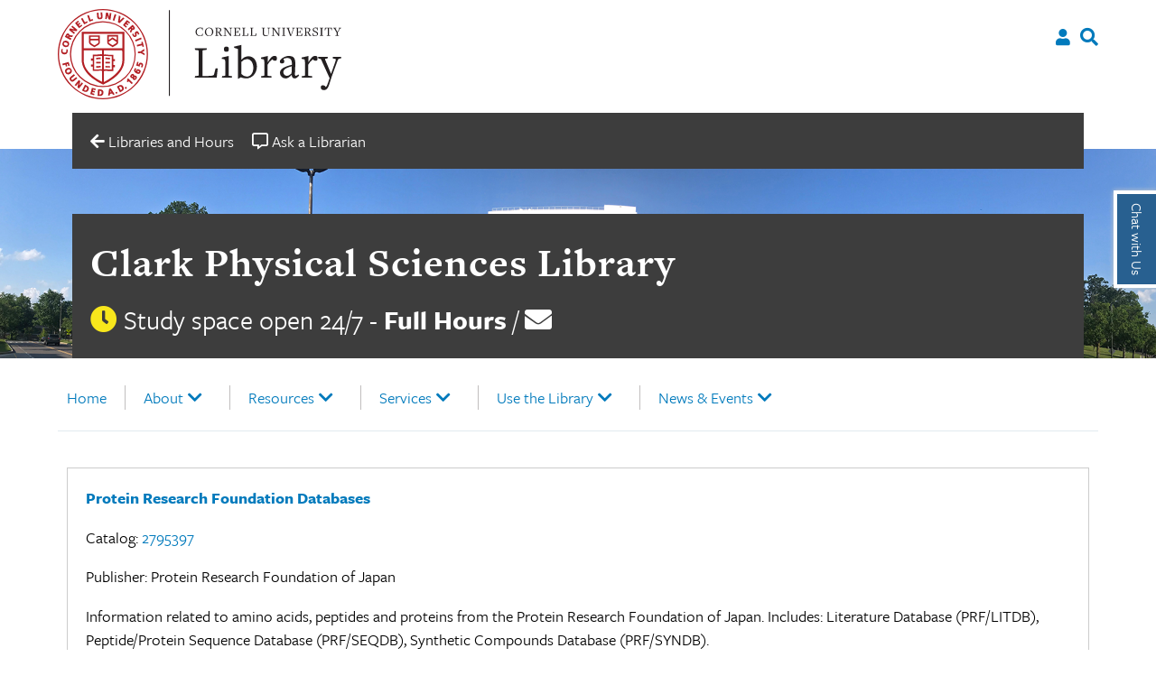

--- FILE ---
content_type: text/html; charset=UTF-8
request_url: https://physicalsciences.library.cornell.edu/database/protein-research-foundation-databases/
body_size: 18283
content:

<!doctype html>
<html lang="en-US">

<head>
    <meta charset="UTF-8">
    <meta name="viewport" content="width=device-width, initial-scale=1">
    <link rel="profile" href="https://gmpg.org/xfn/11">

    <link rel="apple-touch-icon-precomposed" sizes="57x57" href="https://physicalsciences.library.cornell.edu/wp-content/themes/culu/images/favicon/apple-touch-icon-57x57.png" />
    <link rel="apple-touch-icon-precomposed" sizes="114x114" href="https://physicalsciences.library.cornell.edu/wp-content/themes/culu/images/favicon/apple-touch-icon-114x114.png" />
    <link rel="apple-touch-icon-precomposed" sizes="72x72" href="https://physicalsciences.library.cornell.edu/wp-content/themes/culu/images/favicon/apple-touch-icon-72x72.png" />
    <link rel="apple-touch-icon-precomposed" sizes="144x144" href="https://physicalsciences.library.cornell.edu/wp-content/themes/culu/images/favicon/apple-touch-icon-144x144.png" />
    <link rel="apple-touch-icon-precomposed" sizes="60x60" href="https://physicalsciences.library.cornell.edu/wp-content/themes/culu/images/favicon/apple-touch-icon-60x60.png" />
    <link rel="apple-touch-icon-precomposed" sizes="120x120" href="https://physicalsciences.library.cornell.edu/wp-content/themes/culu/images/favicon/apple-touch-icon-120x120.png" />
    <link rel="apple-touch-icon-precomposed" sizes="76x76" href="https://physicalsciences.library.cornell.edu/wp-content/themes/culu/images/favicon/apple-touch-icon-76x76.png" />
    <link rel="apple-touch-icon-precomposed" sizes="152x152" href="https://physicalsciences.library.cornell.edu/wp-content/themes/culu/images/favicon/apple-touch-icon-152x152.png" />
    <link rel="icon" type="image/png" href="https://physicalsciences.library.cornell.edu/wp-content/themes/culu/images/favicon/favicon-196x196.png" sizes="196x196" />
    <link rel="icon" type="image/png" href="https://physicalsciences.library.cornell.edu/wp-content/themes/culu/images/favicon/favicon-96x96.png" sizes="96x96" />
    <link rel="icon" type="image/png" href="https://physicalsciences.library.cornell.edu/wp-content/themes/culu/images/favicon/favicon-32x32.png" sizes="32x32" />
    <link rel="icon" type="image/png" href="https://physicalsciences.library.cornell.edu/wp-content/themes/culu/images/favicon/favicon-16x16.png" sizes="16x16" />
    <link rel="icon" type="image/png" href="https://physicalsciences.library.cornell.edu/wp-content/themes/culu/images/favicon/favicon-128.png" sizes="128x128" />
    <meta name="application-name" content="&nbsp;" />
    <meta name="msapplication-TileColor" content="#FFFFFF" />
    <meta name="msapplication-TileImage" content="mstile-144x144.png" />
    <meta name="msapplication-square70x70logo" content="mstile-70x70.png" />
    <meta name="msapplication-square150x150logo" content="mstile-150x150.png" />
    <meta name="msapplication-wide310x150logo" content="mstile-310x150.png" />
    <meta name="msapplication-square310x310logo" content="mstile-310x310.png" />

    <title>Protein Research Foundation Databases &#8211; Clark Physical Sciences Library</title>
<meta name='robots' content='max-image-preview:large' />
	<style>img:is([sizes="auto" i], [sizes^="auto," i]) { contain-intrinsic-size: 3000px 1500px }</style>
	<link rel='dns-prefetch' href='//physicalsciences.library.cornell.edu' />
<link rel='dns-prefetch' href='//cdn.jsdelivr.net' />
<link rel='dns-prefetch' href='//use.typekit.net' />
<link rel='dns-prefetch' href='//use.fontawesome.com' />
<link rel="alternate" type="application/rss+xml" title="Clark Physical Sciences Library &raquo; Feed" href="https://physicalsciences.library.cornell.edu/feed/" />
<link rel="alternate" type="application/rss+xml" title="Clark Physical Sciences Library &raquo; Comments Feed" href="https://physicalsciences.library.cornell.edu/comments/feed/" />
		<!-- This site uses the Google Analytics by ExactMetrics plugin v8.9.0 - Using Analytics tracking - https://www.exactmetrics.com/ -->
							<script src="//www.googletagmanager.com/gtag/js?id=G-LL7CGGTC93"  data-cfasync="false" data-wpfc-render="false" async></script>
			<script data-cfasync="false" data-wpfc-render="false">
				var em_version = '8.9.0';
				var em_track_user = true;
				var em_no_track_reason = '';
								var ExactMetricsDefaultLocations = {"page_location":"https:\/\/physicalsciences.library.cornell.edu\/database\/protein-research-foundation-databases\/"};
								if ( typeof ExactMetricsPrivacyGuardFilter === 'function' ) {
					var ExactMetricsLocations = (typeof ExactMetricsExcludeQuery === 'object') ? ExactMetricsPrivacyGuardFilter( ExactMetricsExcludeQuery ) : ExactMetricsPrivacyGuardFilter( ExactMetricsDefaultLocations );
				} else {
					var ExactMetricsLocations = (typeof ExactMetricsExcludeQuery === 'object') ? ExactMetricsExcludeQuery : ExactMetricsDefaultLocations;
				}

								var disableStrs = [
										'ga-disable-G-LL7CGGTC93',
									];

				/* Function to detect opted out users */
				function __gtagTrackerIsOptedOut() {
					for (var index = 0; index < disableStrs.length; index++) {
						if (document.cookie.indexOf(disableStrs[index] + '=true') > -1) {
							return true;
						}
					}

					return false;
				}

				/* Disable tracking if the opt-out cookie exists. */
				if (__gtagTrackerIsOptedOut()) {
					for (var index = 0; index < disableStrs.length; index++) {
						window[disableStrs[index]] = true;
					}
				}

				/* Opt-out function */
				function __gtagTrackerOptout() {
					for (var index = 0; index < disableStrs.length; index++) {
						document.cookie = disableStrs[index] + '=true; expires=Thu, 31 Dec 2099 23:59:59 UTC; path=/';
						window[disableStrs[index]] = true;
					}
				}

				if ('undefined' === typeof gaOptout) {
					function gaOptout() {
						__gtagTrackerOptout();
					}
				}
								window.dataLayer = window.dataLayer || [];

				window.ExactMetricsDualTracker = {
					helpers: {},
					trackers: {},
				};
				if (em_track_user) {
					function __gtagDataLayer() {
						dataLayer.push(arguments);
					}

					function __gtagTracker(type, name, parameters) {
						if (!parameters) {
							parameters = {};
						}

						if (parameters.send_to) {
							__gtagDataLayer.apply(null, arguments);
							return;
						}

						if (type === 'event') {
														parameters.send_to = exactmetrics_frontend.v4_id;
							var hookName = name;
							if (typeof parameters['event_category'] !== 'undefined') {
								hookName = parameters['event_category'] + ':' + name;
							}

							if (typeof ExactMetricsDualTracker.trackers[hookName] !== 'undefined') {
								ExactMetricsDualTracker.trackers[hookName](parameters);
							} else {
								__gtagDataLayer('event', name, parameters);
							}
							
						} else {
							__gtagDataLayer.apply(null, arguments);
						}
					}

					__gtagTracker('js', new Date());
					__gtagTracker('set', {
						'developer_id.dNDMyYj': true,
											});
					if ( ExactMetricsLocations.page_location ) {
						__gtagTracker('set', ExactMetricsLocations);
					}
										__gtagTracker('config', 'G-LL7CGGTC93', {"forceSSL":"true"} );
										window.gtag = __gtagTracker;										(function () {
						/* https://developers.google.com/analytics/devguides/collection/analyticsjs/ */
						/* ga and __gaTracker compatibility shim. */
						var noopfn = function () {
							return null;
						};
						var newtracker = function () {
							return new Tracker();
						};
						var Tracker = function () {
							return null;
						};
						var p = Tracker.prototype;
						p.get = noopfn;
						p.set = noopfn;
						p.send = function () {
							var args = Array.prototype.slice.call(arguments);
							args.unshift('send');
							__gaTracker.apply(null, args);
						};
						var __gaTracker = function () {
							var len = arguments.length;
							if (len === 0) {
								return;
							}
							var f = arguments[len - 1];
							if (typeof f !== 'object' || f === null || typeof f.hitCallback !== 'function') {
								if ('send' === arguments[0]) {
									var hitConverted, hitObject = false, action;
									if ('event' === arguments[1]) {
										if ('undefined' !== typeof arguments[3]) {
											hitObject = {
												'eventAction': arguments[3],
												'eventCategory': arguments[2],
												'eventLabel': arguments[4],
												'value': arguments[5] ? arguments[5] : 1,
											}
										}
									}
									if ('pageview' === arguments[1]) {
										if ('undefined' !== typeof arguments[2]) {
											hitObject = {
												'eventAction': 'page_view',
												'page_path': arguments[2],
											}
										}
									}
									if (typeof arguments[2] === 'object') {
										hitObject = arguments[2];
									}
									if (typeof arguments[5] === 'object') {
										Object.assign(hitObject, arguments[5]);
									}
									if ('undefined' !== typeof arguments[1].hitType) {
										hitObject = arguments[1];
										if ('pageview' === hitObject.hitType) {
											hitObject.eventAction = 'page_view';
										}
									}
									if (hitObject) {
										action = 'timing' === arguments[1].hitType ? 'timing_complete' : hitObject.eventAction;
										hitConverted = mapArgs(hitObject);
										__gtagTracker('event', action, hitConverted);
									}
								}
								return;
							}

							function mapArgs(args) {
								var arg, hit = {};
								var gaMap = {
									'eventCategory': 'event_category',
									'eventAction': 'event_action',
									'eventLabel': 'event_label',
									'eventValue': 'event_value',
									'nonInteraction': 'non_interaction',
									'timingCategory': 'event_category',
									'timingVar': 'name',
									'timingValue': 'value',
									'timingLabel': 'event_label',
									'page': 'page_path',
									'location': 'page_location',
									'title': 'page_title',
									'referrer' : 'page_referrer',
								};
								for (arg in args) {
																		if (!(!args.hasOwnProperty(arg) || !gaMap.hasOwnProperty(arg))) {
										hit[gaMap[arg]] = args[arg];
									} else {
										hit[arg] = args[arg];
									}
								}
								return hit;
							}

							try {
								f.hitCallback();
							} catch (ex) {
							}
						};
						__gaTracker.create = newtracker;
						__gaTracker.getByName = newtracker;
						__gaTracker.getAll = function () {
							return [];
						};
						__gaTracker.remove = noopfn;
						__gaTracker.loaded = true;
						window['__gaTracker'] = __gaTracker;
					})();
									} else {
										console.log("");
					(function () {
						function __gtagTracker() {
							return null;
						}

						window['__gtagTracker'] = __gtagTracker;
						window['gtag'] = __gtagTracker;
					})();
									}
			</script>
			
							<!-- / Google Analytics by ExactMetrics -->
		<script>
/* <![CDATA[ */
window._wpemojiSettings = {"baseUrl":"https:\/\/s.w.org\/images\/core\/emoji\/16.0.1\/72x72\/","ext":".png","svgUrl":"https:\/\/s.w.org\/images\/core\/emoji\/16.0.1\/svg\/","svgExt":".svg","source":{"concatemoji":"https:\/\/physicalsciences.library.cornell.edu\/wp\/wp-includes\/js\/wp-emoji-release.min.js?ver=6.8.3"}};
/*! This file is auto-generated */
!function(s,n){var o,i,e;function c(e){try{var t={supportTests:e,timestamp:(new Date).valueOf()};sessionStorage.setItem(o,JSON.stringify(t))}catch(e){}}function p(e,t,n){e.clearRect(0,0,e.canvas.width,e.canvas.height),e.fillText(t,0,0);var t=new Uint32Array(e.getImageData(0,0,e.canvas.width,e.canvas.height).data),a=(e.clearRect(0,0,e.canvas.width,e.canvas.height),e.fillText(n,0,0),new Uint32Array(e.getImageData(0,0,e.canvas.width,e.canvas.height).data));return t.every(function(e,t){return e===a[t]})}function u(e,t){e.clearRect(0,0,e.canvas.width,e.canvas.height),e.fillText(t,0,0);for(var n=e.getImageData(16,16,1,1),a=0;a<n.data.length;a++)if(0!==n.data[a])return!1;return!0}function f(e,t,n,a){switch(t){case"flag":return n(e,"\ud83c\udff3\ufe0f\u200d\u26a7\ufe0f","\ud83c\udff3\ufe0f\u200b\u26a7\ufe0f")?!1:!n(e,"\ud83c\udde8\ud83c\uddf6","\ud83c\udde8\u200b\ud83c\uddf6")&&!n(e,"\ud83c\udff4\udb40\udc67\udb40\udc62\udb40\udc65\udb40\udc6e\udb40\udc67\udb40\udc7f","\ud83c\udff4\u200b\udb40\udc67\u200b\udb40\udc62\u200b\udb40\udc65\u200b\udb40\udc6e\u200b\udb40\udc67\u200b\udb40\udc7f");case"emoji":return!a(e,"\ud83e\udedf")}return!1}function g(e,t,n,a){var r="undefined"!=typeof WorkerGlobalScope&&self instanceof WorkerGlobalScope?new OffscreenCanvas(300,150):s.createElement("canvas"),o=r.getContext("2d",{willReadFrequently:!0}),i=(o.textBaseline="top",o.font="600 32px Arial",{});return e.forEach(function(e){i[e]=t(o,e,n,a)}),i}function t(e){var t=s.createElement("script");t.src=e,t.defer=!0,s.head.appendChild(t)}"undefined"!=typeof Promise&&(o="wpEmojiSettingsSupports",i=["flag","emoji"],n.supports={everything:!0,everythingExceptFlag:!0},e=new Promise(function(e){s.addEventListener("DOMContentLoaded",e,{once:!0})}),new Promise(function(t){var n=function(){try{var e=JSON.parse(sessionStorage.getItem(o));if("object"==typeof e&&"number"==typeof e.timestamp&&(new Date).valueOf()<e.timestamp+604800&&"object"==typeof e.supportTests)return e.supportTests}catch(e){}return null}();if(!n){if("undefined"!=typeof Worker&&"undefined"!=typeof OffscreenCanvas&&"undefined"!=typeof URL&&URL.createObjectURL&&"undefined"!=typeof Blob)try{var e="postMessage("+g.toString()+"("+[JSON.stringify(i),f.toString(),p.toString(),u.toString()].join(",")+"));",a=new Blob([e],{type:"text/javascript"}),r=new Worker(URL.createObjectURL(a),{name:"wpTestEmojiSupports"});return void(r.onmessage=function(e){c(n=e.data),r.terminate(),t(n)})}catch(e){}c(n=g(i,f,p,u))}t(n)}).then(function(e){for(var t in e)n.supports[t]=e[t],n.supports.everything=n.supports.everything&&n.supports[t],"flag"!==t&&(n.supports.everythingExceptFlag=n.supports.everythingExceptFlag&&n.supports[t]);n.supports.everythingExceptFlag=n.supports.everythingExceptFlag&&!n.supports.flag,n.DOMReady=!1,n.readyCallback=function(){n.DOMReady=!0}}).then(function(){return e}).then(function(){var e;n.supports.everything||(n.readyCallback(),(e=n.source||{}).concatemoji?t(e.concatemoji):e.wpemoji&&e.twemoji&&(t(e.twemoji),t(e.wpemoji)))}))}((window,document),window._wpemojiSettings);
/* ]]> */
</script>
<style id='wp-emoji-styles-inline-css'>

	img.wp-smiley, img.emoji {
		display: inline !important;
		border: none !important;
		box-shadow: none !important;
		height: 1em !important;
		width: 1em !important;
		margin: 0 0.07em !important;
		vertical-align: -0.1em !important;
		background: none !important;
		padding: 0 !important;
	}
</style>
<link rel='stylesheet' id='wp-block-library-css' href='https://physicalsciences.library.cornell.edu/wp/wp-includes/css/dist/block-library/style.min.css?ver=6.8.3' media='all' />
<style id='classic-theme-styles-inline-css'>
/*! This file is auto-generated */
.wp-block-button__link{color:#fff;background-color:#32373c;border-radius:9999px;box-shadow:none;text-decoration:none;padding:calc(.667em + 2px) calc(1.333em + 2px);font-size:1.125em}.wp-block-file__button{background:#32373c;color:#fff;text-decoration:none}
</style>
<style id='filebird-block-filebird-gallery-style-inline-css'>
ul.filebird-block-filebird-gallery{margin:auto!important;padding:0!important;width:100%}ul.filebird-block-filebird-gallery.layout-grid{display:grid;grid-gap:20px;align-items:stretch;grid-template-columns:repeat(var(--columns),1fr);justify-items:stretch}ul.filebird-block-filebird-gallery.layout-grid li img{border:1px solid #ccc;box-shadow:2px 2px 6px 0 rgba(0,0,0,.3);height:100%;max-width:100%;-o-object-fit:cover;object-fit:cover;width:100%}ul.filebird-block-filebird-gallery.layout-masonry{-moz-column-count:var(--columns);-moz-column-gap:var(--space);column-gap:var(--space);-moz-column-width:var(--min-width);columns:var(--min-width) var(--columns);display:block;overflow:auto}ul.filebird-block-filebird-gallery.layout-masonry li{margin-bottom:var(--space)}ul.filebird-block-filebird-gallery li{list-style:none}ul.filebird-block-filebird-gallery li figure{height:100%;margin:0;padding:0;position:relative;width:100%}ul.filebird-block-filebird-gallery li figure figcaption{background:linear-gradient(0deg,rgba(0,0,0,.7),rgba(0,0,0,.3) 70%,transparent);bottom:0;box-sizing:border-box;color:#fff;font-size:.8em;margin:0;max-height:100%;overflow:auto;padding:3em .77em .7em;position:absolute;text-align:center;width:100%;z-index:2}ul.filebird-block-filebird-gallery li figure figcaption a{color:inherit}

</style>
<style id='global-styles-inline-css'>
:root{--wp--preset--aspect-ratio--square: 1;--wp--preset--aspect-ratio--4-3: 4/3;--wp--preset--aspect-ratio--3-4: 3/4;--wp--preset--aspect-ratio--3-2: 3/2;--wp--preset--aspect-ratio--2-3: 2/3;--wp--preset--aspect-ratio--16-9: 16/9;--wp--preset--aspect-ratio--9-16: 9/16;--wp--preset--color--black: #000000;--wp--preset--color--cyan-bluish-gray: #abb8c3;--wp--preset--color--white: #ffffff;--wp--preset--color--pale-pink: #f78da7;--wp--preset--color--vivid-red: #cf2e2e;--wp--preset--color--luminous-vivid-orange: #ff6900;--wp--preset--color--luminous-vivid-amber: #fcb900;--wp--preset--color--light-green-cyan: #7bdcb5;--wp--preset--color--vivid-green-cyan: #00d084;--wp--preset--color--pale-cyan-blue: #8ed1fc;--wp--preset--color--vivid-cyan-blue: #0693e3;--wp--preset--color--vivid-purple: #9b51e0;--wp--preset--gradient--vivid-cyan-blue-to-vivid-purple: linear-gradient(135deg,rgba(6,147,227,1) 0%,rgb(155,81,224) 100%);--wp--preset--gradient--light-green-cyan-to-vivid-green-cyan: linear-gradient(135deg,rgb(122,220,180) 0%,rgb(0,208,130) 100%);--wp--preset--gradient--luminous-vivid-amber-to-luminous-vivid-orange: linear-gradient(135deg,rgba(252,185,0,1) 0%,rgba(255,105,0,1) 100%);--wp--preset--gradient--luminous-vivid-orange-to-vivid-red: linear-gradient(135deg,rgba(255,105,0,1) 0%,rgb(207,46,46) 100%);--wp--preset--gradient--very-light-gray-to-cyan-bluish-gray: linear-gradient(135deg,rgb(238,238,238) 0%,rgb(169,184,195) 100%);--wp--preset--gradient--cool-to-warm-spectrum: linear-gradient(135deg,rgb(74,234,220) 0%,rgb(151,120,209) 20%,rgb(207,42,186) 40%,rgb(238,44,130) 60%,rgb(251,105,98) 80%,rgb(254,248,76) 100%);--wp--preset--gradient--blush-light-purple: linear-gradient(135deg,rgb(255,206,236) 0%,rgb(152,150,240) 100%);--wp--preset--gradient--blush-bordeaux: linear-gradient(135deg,rgb(254,205,165) 0%,rgb(254,45,45) 50%,rgb(107,0,62) 100%);--wp--preset--gradient--luminous-dusk: linear-gradient(135deg,rgb(255,203,112) 0%,rgb(199,81,192) 50%,rgb(65,88,208) 100%);--wp--preset--gradient--pale-ocean: linear-gradient(135deg,rgb(255,245,203) 0%,rgb(182,227,212) 50%,rgb(51,167,181) 100%);--wp--preset--gradient--electric-grass: linear-gradient(135deg,rgb(202,248,128) 0%,rgb(113,206,126) 100%);--wp--preset--gradient--midnight: linear-gradient(135deg,rgb(2,3,129) 0%,rgb(40,116,252) 100%);--wp--preset--font-size--small: 13px;--wp--preset--font-size--medium: 20px;--wp--preset--font-size--large: 36px;--wp--preset--font-size--x-large: 42px;--wp--preset--spacing--20: 0.44rem;--wp--preset--spacing--30: 0.67rem;--wp--preset--spacing--40: 1rem;--wp--preset--spacing--50: 1.5rem;--wp--preset--spacing--60: 2.25rem;--wp--preset--spacing--70: 3.38rem;--wp--preset--spacing--80: 5.06rem;--wp--preset--shadow--natural: 6px 6px 9px rgba(0, 0, 0, 0.2);--wp--preset--shadow--deep: 12px 12px 50px rgba(0, 0, 0, 0.4);--wp--preset--shadow--sharp: 6px 6px 0px rgba(0, 0, 0, 0.2);--wp--preset--shadow--outlined: 6px 6px 0px -3px rgba(255, 255, 255, 1), 6px 6px rgba(0, 0, 0, 1);--wp--preset--shadow--crisp: 6px 6px 0px rgba(0, 0, 0, 1);}:where(.is-layout-flex){gap: 0.5em;}:where(.is-layout-grid){gap: 0.5em;}body .is-layout-flex{display: flex;}.is-layout-flex{flex-wrap: wrap;align-items: center;}.is-layout-flex > :is(*, div){margin: 0;}body .is-layout-grid{display: grid;}.is-layout-grid > :is(*, div){margin: 0;}:where(.wp-block-columns.is-layout-flex){gap: 2em;}:where(.wp-block-columns.is-layout-grid){gap: 2em;}:where(.wp-block-post-template.is-layout-flex){gap: 1.25em;}:where(.wp-block-post-template.is-layout-grid){gap: 1.25em;}.has-black-color{color: var(--wp--preset--color--black) !important;}.has-cyan-bluish-gray-color{color: var(--wp--preset--color--cyan-bluish-gray) !important;}.has-white-color{color: var(--wp--preset--color--white) !important;}.has-pale-pink-color{color: var(--wp--preset--color--pale-pink) !important;}.has-vivid-red-color{color: var(--wp--preset--color--vivid-red) !important;}.has-luminous-vivid-orange-color{color: var(--wp--preset--color--luminous-vivid-orange) !important;}.has-luminous-vivid-amber-color{color: var(--wp--preset--color--luminous-vivid-amber) !important;}.has-light-green-cyan-color{color: var(--wp--preset--color--light-green-cyan) !important;}.has-vivid-green-cyan-color{color: var(--wp--preset--color--vivid-green-cyan) !important;}.has-pale-cyan-blue-color{color: var(--wp--preset--color--pale-cyan-blue) !important;}.has-vivid-cyan-blue-color{color: var(--wp--preset--color--vivid-cyan-blue) !important;}.has-vivid-purple-color{color: var(--wp--preset--color--vivid-purple) !important;}.has-black-background-color{background-color: var(--wp--preset--color--black) !important;}.has-cyan-bluish-gray-background-color{background-color: var(--wp--preset--color--cyan-bluish-gray) !important;}.has-white-background-color{background-color: var(--wp--preset--color--white) !important;}.has-pale-pink-background-color{background-color: var(--wp--preset--color--pale-pink) !important;}.has-vivid-red-background-color{background-color: var(--wp--preset--color--vivid-red) !important;}.has-luminous-vivid-orange-background-color{background-color: var(--wp--preset--color--luminous-vivid-orange) !important;}.has-luminous-vivid-amber-background-color{background-color: var(--wp--preset--color--luminous-vivid-amber) !important;}.has-light-green-cyan-background-color{background-color: var(--wp--preset--color--light-green-cyan) !important;}.has-vivid-green-cyan-background-color{background-color: var(--wp--preset--color--vivid-green-cyan) !important;}.has-pale-cyan-blue-background-color{background-color: var(--wp--preset--color--pale-cyan-blue) !important;}.has-vivid-cyan-blue-background-color{background-color: var(--wp--preset--color--vivid-cyan-blue) !important;}.has-vivid-purple-background-color{background-color: var(--wp--preset--color--vivid-purple) !important;}.has-black-border-color{border-color: var(--wp--preset--color--black) !important;}.has-cyan-bluish-gray-border-color{border-color: var(--wp--preset--color--cyan-bluish-gray) !important;}.has-white-border-color{border-color: var(--wp--preset--color--white) !important;}.has-pale-pink-border-color{border-color: var(--wp--preset--color--pale-pink) !important;}.has-vivid-red-border-color{border-color: var(--wp--preset--color--vivid-red) !important;}.has-luminous-vivid-orange-border-color{border-color: var(--wp--preset--color--luminous-vivid-orange) !important;}.has-luminous-vivid-amber-border-color{border-color: var(--wp--preset--color--luminous-vivid-amber) !important;}.has-light-green-cyan-border-color{border-color: var(--wp--preset--color--light-green-cyan) !important;}.has-vivid-green-cyan-border-color{border-color: var(--wp--preset--color--vivid-green-cyan) !important;}.has-pale-cyan-blue-border-color{border-color: var(--wp--preset--color--pale-cyan-blue) !important;}.has-vivid-cyan-blue-border-color{border-color: var(--wp--preset--color--vivid-cyan-blue) !important;}.has-vivid-purple-border-color{border-color: var(--wp--preset--color--vivid-purple) !important;}.has-vivid-cyan-blue-to-vivid-purple-gradient-background{background: var(--wp--preset--gradient--vivid-cyan-blue-to-vivid-purple) !important;}.has-light-green-cyan-to-vivid-green-cyan-gradient-background{background: var(--wp--preset--gradient--light-green-cyan-to-vivid-green-cyan) !important;}.has-luminous-vivid-amber-to-luminous-vivid-orange-gradient-background{background: var(--wp--preset--gradient--luminous-vivid-amber-to-luminous-vivid-orange) !important;}.has-luminous-vivid-orange-to-vivid-red-gradient-background{background: var(--wp--preset--gradient--luminous-vivid-orange-to-vivid-red) !important;}.has-very-light-gray-to-cyan-bluish-gray-gradient-background{background: var(--wp--preset--gradient--very-light-gray-to-cyan-bluish-gray) !important;}.has-cool-to-warm-spectrum-gradient-background{background: var(--wp--preset--gradient--cool-to-warm-spectrum) !important;}.has-blush-light-purple-gradient-background{background: var(--wp--preset--gradient--blush-light-purple) !important;}.has-blush-bordeaux-gradient-background{background: var(--wp--preset--gradient--blush-bordeaux) !important;}.has-luminous-dusk-gradient-background{background: var(--wp--preset--gradient--luminous-dusk) !important;}.has-pale-ocean-gradient-background{background: var(--wp--preset--gradient--pale-ocean) !important;}.has-electric-grass-gradient-background{background: var(--wp--preset--gradient--electric-grass) !important;}.has-midnight-gradient-background{background: var(--wp--preset--gradient--midnight) !important;}.has-small-font-size{font-size: var(--wp--preset--font-size--small) !important;}.has-medium-font-size{font-size: var(--wp--preset--font-size--medium) !important;}.has-large-font-size{font-size: var(--wp--preset--font-size--large) !important;}.has-x-large-font-size{font-size: var(--wp--preset--font-size--x-large) !important;}
:where(.wp-block-post-template.is-layout-flex){gap: 1.25em;}:where(.wp-block-post-template.is-layout-grid){gap: 1.25em;}
:where(.wp-block-columns.is-layout-flex){gap: 2em;}:where(.wp-block-columns.is-layout-grid){gap: 2em;}
:root :where(.wp-block-pullquote){font-size: 1.5em;line-height: 1.6;}
</style>
<link rel='stylesheet' id='wp-libcal-hours-css' href='https://physicalsciences.library.cornell.edu/wp-content/plugins/wp-libcal-hours/public/css/wp-libcal-hours-public.css?ver=2.1.5' media='all' />
<link rel='stylesheet' id='chld_thm_cfg_parent-css' href='https://physicalsciences.library.cornell.edu/wp-content/themes/culu/style.css?ver=6.8.3' media='all' />
<link rel='stylesheet' id='custom-styling-css' href='https://physicalsciences.library.cornell.edu/wp-content/themes/culu-child/style.css?ver=6.8.3' media='all' />
<link rel='stylesheet' id='freight_font-css' href='https://use.typekit.net/vcl4exk.css?ver=6.8.3' media='all' />
<link rel='stylesheet' id='slick-css -css' href='https://cdn.jsdelivr.net/npm/@accessible360/accessible-slick@1.0.1/slick/slick.min.css?ver=6.8.3' media='all' />
<link rel='stylesheet' id='slick-css-theme -css' href='https://cdn.jsdelivr.net/npm/@accessible360/accessible-slick@1.0.1/slick/accessible-slick-theme.min.css?ver=6.8.3' media='all' />
<link rel='stylesheet' id='slick-css-init-css' href='https://physicalsciences.library.cornell.edu/wp-content/themes/culu/js/accessible-slick/init.css?ver=6.8.3' media='all' />
<link rel='stylesheet' id='theme-style-css' href='https://physicalsciences.library.cornell.edu/wp-content/themes/culu-child/style.css?ver=6.8.3' media='all' />
<link rel='stylesheet' id='elementor-icons-css' href='https://physicalsciences.library.cornell.edu/wp-content/plugins/elementor/assets/lib/eicons/css/elementor-icons.min.css?ver=5.44.0' media='all' />
<link rel='stylesheet' id='elementor-frontend-css' href='https://physicalsciences.library.cornell.edu/wp-content/plugins/elementor/assets/css/frontend.min.css?ver=3.32.5' media='all' />
<link rel='stylesheet' id='elementor-post-4582-css' href='https://physicalsciences.library.cornell.edu/wp-content/uploads/elementor/css/post-4582.css?ver=1735854058' media='all' />
<link rel='stylesheet' id='font-awesome-5-all-css' href='https://physicalsciences.library.cornell.edu/wp-content/plugins/elementor/assets/lib/font-awesome/css/all.min.css?ver=3.32.5' media='all' />
<link rel='stylesheet' id='font-awesome-4-shim-css' href='https://physicalsciences.library.cornell.edu/wp-content/plugins/elementor/assets/lib/font-awesome/css/v4-shims.min.css?ver=3.32.5' media='all' />
<link rel='stylesheet' id='bfa-font-awesome-css' href='https://use.fontawesome.com/releases/v5.15.4/css/all.css?ver=2.0.3' media='all' />
<link rel='stylesheet' id='bfa-font-awesome-v4-shim-css' href='https://use.fontawesome.com/releases/v5.15.4/css/v4-shims.css?ver=2.0.3' media='all' />
<style id='bfa-font-awesome-v4-shim-inline-css'>

			@font-face {
				font-family: 'FontAwesome';
				src: url('https://use.fontawesome.com/releases/v5.15.4/webfonts/fa-brands-400.eot'),
				url('https://use.fontawesome.com/releases/v5.15.4/webfonts/fa-brands-400.eot?#iefix') format('embedded-opentype'),
				url('https://use.fontawesome.com/releases/v5.15.4/webfonts/fa-brands-400.woff2') format('woff2'),
				url('https://use.fontawesome.com/releases/v5.15.4/webfonts/fa-brands-400.woff') format('woff'),
				url('https://use.fontawesome.com/releases/v5.15.4/webfonts/fa-brands-400.ttf') format('truetype'),
				url('https://use.fontawesome.com/releases/v5.15.4/webfonts/fa-brands-400.svg#fontawesome') format('svg');
			}

			@font-face {
				font-family: 'FontAwesome';
				src: url('https://use.fontawesome.com/releases/v5.15.4/webfonts/fa-solid-900.eot'),
				url('https://use.fontawesome.com/releases/v5.15.4/webfonts/fa-solid-900.eot?#iefix') format('embedded-opentype'),
				url('https://use.fontawesome.com/releases/v5.15.4/webfonts/fa-solid-900.woff2') format('woff2'),
				url('https://use.fontawesome.com/releases/v5.15.4/webfonts/fa-solid-900.woff') format('woff'),
				url('https://use.fontawesome.com/releases/v5.15.4/webfonts/fa-solid-900.ttf') format('truetype'),
				url('https://use.fontawesome.com/releases/v5.15.4/webfonts/fa-solid-900.svg#fontawesome') format('svg');
			}

			@font-face {
				font-family: 'FontAwesome';
				src: url('https://use.fontawesome.com/releases/v5.15.4/webfonts/fa-regular-400.eot'),
				url('https://use.fontawesome.com/releases/v5.15.4/webfonts/fa-regular-400.eot?#iefix') format('embedded-opentype'),
				url('https://use.fontawesome.com/releases/v5.15.4/webfonts/fa-regular-400.woff2') format('woff2'),
				url('https://use.fontawesome.com/releases/v5.15.4/webfonts/fa-regular-400.woff') format('woff'),
				url('https://use.fontawesome.com/releases/v5.15.4/webfonts/fa-regular-400.ttf') format('truetype'),
				url('https://use.fontawesome.com/releases/v5.15.4/webfonts/fa-regular-400.svg#fontawesome') format('svg');
				unicode-range: U+F004-F005,U+F007,U+F017,U+F022,U+F024,U+F02E,U+F03E,U+F044,U+F057-F059,U+F06E,U+F070,U+F075,U+F07B-F07C,U+F080,U+F086,U+F089,U+F094,U+F09D,U+F0A0,U+F0A4-F0A7,U+F0C5,U+F0C7-F0C8,U+F0E0,U+F0EB,U+F0F3,U+F0F8,U+F0FE,U+F111,U+F118-F11A,U+F11C,U+F133,U+F144,U+F146,U+F14A,U+F14D-F14E,U+F150-F152,U+F15B-F15C,U+F164-F165,U+F185-F186,U+F191-F192,U+F1AD,U+F1C1-F1C9,U+F1CD,U+F1D8,U+F1E3,U+F1EA,U+F1F6,U+F1F9,U+F20A,U+F247-F249,U+F24D,U+F254-F25B,U+F25D,U+F267,U+F271-F274,U+F279,U+F28B,U+F28D,U+F2B5-F2B6,U+F2B9,U+F2BB,U+F2BD,U+F2C1-F2C2,U+F2D0,U+F2D2,U+F2DC,U+F2ED,U+F328,U+F358-F35B,U+F3A5,U+F3D1,U+F410,U+F4AD;
			}
		
</style>
<link rel='stylesheet' id='elementor-gf-roboto-css' href='https://fonts.googleapis.com/css?family=Roboto:100,100italic,200,200italic,300,300italic,400,400italic,500,500italic,600,600italic,700,700italic,800,800italic,900,900italic&#038;display=auto' media='all' />
<link rel='stylesheet' id='elementor-gf-robotoslab-css' href='https://fonts.googleapis.com/css?family=Roboto+Slab:100,100italic,200,200italic,300,300italic,400,400italic,500,500italic,600,600italic,700,700italic,800,800italic,900,900italic&#038;display=auto' media='all' />
<script src="https://physicalsciences.library.cornell.edu/wp-content/plugins/google-analytics-dashboard-for-wp/assets/js/frontend-gtag.min.js?ver=8.9.0" id="exactmetrics-frontend-script-js" async="async" data-wp-strategy="async"></script>
<script data-cfasync="false" data-wpfc-render="false" id='exactmetrics-frontend-script-js-extra'>/* <![CDATA[ */
var exactmetrics_frontend = {"js_events_tracking":"true","download_extensions":"zip,mp3,mpeg,pdf,docx,pptx,xlsx,rar","inbound_paths":"[{\"path\":\"\\\/go\\\/\",\"label\":\"affiliate\"},{\"path\":\"\\\/recommend\\\/\",\"label\":\"affiliate\"}]","home_url":"https:\/\/physicalsciences.library.cornell.edu","hash_tracking":"false","v4_id":"G-LL7CGGTC93"};/* ]]> */
</script>
<script src="https://physicalsciences.library.cornell.edu/wp/wp-includes/js/jquery/jquery.min.js?ver=3.7.1" id="jquery-core-js"></script>
<script src="https://physicalsciences.library.cornell.edu/wp/wp-includes/js/jquery/jquery-migrate.min.js?ver=3.4.1" id="jquery-migrate-js"></script>
<script src="https://physicalsciences.library.cornell.edu/wp-content/plugins/wp-libcal-hours/public/js/wp-libcal-hours-public.js?ver=2.1.5" id="wp-libcal-hours-js"></script>
<script src="https://physicalsciences.library.cornell.edu/wp-content/plugins/elementor/assets/lib/font-awesome/js/v4-shims.min.js?ver=3.32.5" id="font-awesome-4-shim-js"></script>
<link rel="https://api.w.org/" href="https://physicalsciences.library.cornell.edu/wp-json/" /><link rel="alternate" title="JSON" type="application/json" href="https://physicalsciences.library.cornell.edu/wp-json/wp/v2/database/3688" /><link rel="EditURI" type="application/rsd+xml" title="RSD" href="https://physicalsciences.library.cornell.edu/wp/xmlrpc.php?rsd" />
<meta name="generator" content="WordPress 6.8.3" />
<link rel="canonical" href="https://physicalsciences.library.cornell.edu/database/protein-research-foundation-databases/" />
<link rel='shortlink' href='https://physicalsciences.library.cornell.edu/?p=3688' />
<link rel="alternate" title="oEmbed (JSON)" type="application/json+oembed" href="https://physicalsciences.library.cornell.edu/wp-json/oembed/1.0/embed?url=https%3A%2F%2Fphysicalsciences.library.cornell.edu%2Fdatabase%2Fprotein-research-foundation-databases%2F" />
<link rel="alternate" title="oEmbed (XML)" type="text/xml+oembed" href="https://physicalsciences.library.cornell.edu/wp-json/oembed/1.0/embed?url=https%3A%2F%2Fphysicalsciences.library.cornell.edu%2Fdatabase%2Fprotein-research-foundation-databases%2F&#038;format=xml" />
	<script>

		jQuery.getScript("https://api3.libcal.com/js/myscheduler.min.js", function() {
			jQuery("#mysched_52893").LibCalMySched({iid: 973, lid: 0, gid: 0, uid: 52893, width: 560, height: 680, title: 'Make an Appointment', domain: 				'https://api3.libcal.com'});
		});

	</script>
	<style>

		.card {
			padding: 0 20px;
			border: 1px solid #ccc;
			border-radius: 0;
			margin-bottom: 20px;
		}
		.database .card {
			padding: 20px;
		}
		.database .card .card-title {
			margin: 0;
		}
		.feed-item.card {
			padding: 20px !important;
		}
		.feed-item a {
			font-weight: bold;
		}
		.feed-item div {
			margin: 10px 0;
		}
		ul.rss-aggregator {
			padding-left: 0;
			list-style-type: none;
			margin-left: 0;
			margin-top: 20px;
		}
		.card .database-metadata p, .card .faq-metadata p {
			margin: 0;
		}
		.card .database-metadata .description, .card .faq-metadata .description, .card .database-metadata .more, .card .faq-metadata .more {
			margin-bottom: 20px;
		}
		.card .database-metadata button, .card .faq-metadata button, .database_metadata button {
			margin: 0 0 20px 0;
			padding: 15px 15px;
			font-size: 1rem;
			color: #fff;
			border: none;
			background-color: #017DB2;
		}

		.card .database-metadata button:hover, .card .faq-metadata button:hover, .database_metadata button:hover  {
			font-size: 1rem;
			color: #fff;
			border: none;
			background-color: #333;
			cursor: pointer;
		}
		.facetwp-per-page-select, .facetwp-sort-select {
			color: #004f80;
			border-color: #ccc;
		}
		.facetwp-counts {
			vertical-align: middle;
			padding-top: 7px;
		}
		.facetwp-page {
			text-align: center;
		}
		.facetwp-pager .facetwp-page {
			border: 1px solid #ccc;
			margin: 0;
			padding: 5px 10px;
		}
		.facetwp-pager .facetwp-page.active, .facetwp-pager .facetwp-page.active:hover, .facetwp-pager .facetwp-page:hover {
			border: 1px solid #004f80;
			background-color: #004f80;
			color: #fff !important;
			font-weight: bold;
			margin: 0;
			padding: 5px 10px;
		}
		.facetwp-page:first-child {
			border-top-left-radius: 5px;
			border-bottom-left-radius: 5px;
		}
		.facetwp-page:last-child {
			border-top-right-radius: 5px;
			border-bottom-right-radius: 5px;
		}
		.facet-wrapper .elementor-widget:not(:last-child) {
			margin-bottom: 0;
		}
		.search-facets .elementor-widget-toggle .elementor-toggle .elementor-tab-title.elementor-active {
			border-bottom: 1px solid #ccc;
		}
		.search-facets .elementor-widget-toggle .elementor-toggle .elementor-tab-title:not(first-child) {
			border-top: 1px solid #ccc;
		}
		.search-facets .elementor-widget-toggle .elementor-toggle .elementor-tab-content {
			border-bottom: 0;
			padding-left: 15px
		}
		.search-facets .facetwp-counter {
			position: absolute;
			right: 15px;
			text-align: right;
		}
		.search-facets .facetwp-facet {
			margin-bottom: 0;
		}
		.search-facets .facetwp-checkbox {
			background: none;
			padding-left: 0;
			color: #004f80;
		}
		.search-facets .facetwp-checkbox:hover, .search-facets .facetwp-checkbox:focus {
			text-decoration: underline;
			color: #333;
		}
		.facet-wrapper .elementor-column-wrap {
			padding: 0 !important;
		}
		.search-facets .facetwp-checkbox.checked {
			color: #333 !important;
			background-image: none;
		}
		.search-facets .facetwp-checkbox.checked:before {
			content: 'x';
			color: #d9534f;
			font-weight: bold;
			padding-right: 7px;
		}
		.facetwp-sort-select, .facetwp-per-page-select {
			width: 100%;
			height: 35px;
			background-color: #fff;
		}
		.elementor-element.elementor-button-danger {
			text-align: center;
		}
		.elementor-element.elementor-button-danger .elementor-button {
			color: #d9534f;
			background-color: #fff;
			border: none;
			font-size: 16px;
			text-align: center;
			margin: 10px 0;
			width: 100%;
		}
		.elementor-element.elementor-button-danger .elementor-button:hover, .elementor-element.elementor-button-danger .elementor-button:focus {
			text-decoration: underline;
			border: none;
			cursor: pointer;
		}
		.elementor-element.elementor-button-danger.clear-all {
			border-top: 0;
			text-align: left;
		}
		.elementor-element.elementor-button-danger.clear-all .elementor-button {
			text-align: left;
			padding: 0;
		}
		.single-post .metadata-title, .single-post .note {
			font-size: 16px;
			margin: 20px 0 0 0;
		}
		.single-post .tags {
			margin-top: 20px;
		}
		.single-post .metadata-title.description {
			margin: 0;
		}
		.single-post p {
			margin: 0;
			font-size: 16px;
		}
		.single-post .database_metadata .topic-tag:after {
			content: ', '
		}
		.single-post .database_metadata .topic-tag:last-child:after {
			content: ''
		}
		.database_metadata .fa {
			padding: 0 7px;
		}
		.database_metadata button .fa {
			padding: 0 7px;
		}												
		.database_metadata ul {
			margin-left: 0;
			padding-left: 0;
		}
		.database_metadata li {
			list-style-type: none;
		}
		footer .footer__nav li:last-child {
			border-right: 0;
		}

.core-book {
			display: flex;
			flex-wrap: wrap;
		}
		.core-book .card {
			padding: 20px;
			width: 200px;
			float: left;
			margin: 10px;
		}
		.core-book .cover {
			margin: 0 auto;
			text-align: center;
		}
		.database .card {
			padding: 20px;
		}
		.database .card .card-title {
			margin-bottom: 10px;
		}
		
		.heading-white {
			color: #fff !important;
		}
		
		#main-content a {
			text-decoration: underline !important;
		}

		#main-content .elementor-icon-list-icon {
			display: inline-block;
			text-decoration: none !important;
		}
		</style>
<meta name="generator" content="Elementor 3.32.5; features: additional_custom_breakpoints; settings: css_print_method-external, google_font-enabled, font_display-auto">
			<style>
				.e-con.e-parent:nth-of-type(n+4):not(.e-lazyloaded):not(.e-no-lazyload),
				.e-con.e-parent:nth-of-type(n+4):not(.e-lazyloaded):not(.e-no-lazyload) * {
					background-image: none !important;
				}
				@media screen and (max-height: 1024px) {
					.e-con.e-parent:nth-of-type(n+3):not(.e-lazyloaded):not(.e-no-lazyload),
					.e-con.e-parent:nth-of-type(n+3):not(.e-lazyloaded):not(.e-no-lazyload) * {
						background-image: none !important;
					}
				}
				@media screen and (max-height: 640px) {
					.e-con.e-parent:nth-of-type(n+2):not(.e-lazyloaded):not(.e-no-lazyload),
					.e-con.e-parent:nth-of-type(n+2):not(.e-lazyloaded):not(.e-no-lazyload) * {
						background-image: none !important;
					}
				}
			</style>
			<style id="kirki-inline-styles"></style>
    <script src="https://kit.fontawesome.com/8ec932d54d.js"></script>

    <!-- Isotope Library -->
    <script src="https://unpkg.com/isotope-layout@3/dist/isotope.pkgd.min.js"></script>

    <!-- Image Loader Library -->
    <script src='https://imagesloaded.desandro.com/imagesloaded.pkgd.js'></script>

</head>

<!-- Declare variables for theme options-->
<!-- Use Kirki to handle customizer -->

<style>
    .hero__content .all-libraries {
        background-color: #3d3d3d;
    }

    .hero__content .home-header,
    .heading-highlight {
        background-color: #3d3d3d;
    }

    .hero__content.interior-pages .college {
        background-color: #3d3d3d;
    }

    .bg-header {
        background-color: #fff, #fff;
        background-image: url('https://physicalsciences.library.cornell.edu/wp-content/themes/culu/images/hero/header-bg-margin.svg'), url('/wp-content/uploads/2019/10/IMG_8811_resampled_1800pix_600pix.png');
        background-repeat: repeat-x, no-repeat;
        background-position: top left, top left;
        background-size: auto, cover;
    }

    @media only screen and (min-width: 640px) {
        .bg-header {
            background-image: url('https://physicalsciences.library.cornell.edu/wp-content/themes/culu/images/hero/header-bg-margin.svg'), url('/wp-content/uploads/2019/10/IMG_8811_resampled_1800pix_600pix.png');
        }
    }

    @media only screen and (min-width: 1440px) {
        .bg-header {
            background-image: url('https://physicalsciences.library.cornell.edu/wp-content/themes/culu/images/hero/header-bg-margin.svg'), url('/wp-content/uploads/2019/10/IMG_8811_resampled_1800pix_600pix.png');
        }
    }
</style>

<body class="wp-singular database-template-default single single-database postid-3688 wp-theme-culu wp-child-theme-culu-child elementor-default elementor-template-full-width elementor-kit-4582 elementor-page-4613" <nav aria-label="Skip to content"><a class="skip-link screen-reader-text" href="#main-content">Skip to content</a></nav>

    <!-- announcemnet banner -->
    
    <style>
        #announcement-banner {
            background-color: #42526e;
        }

        #announcement-banner,
        #announcement-banner p,
        #announcement-banner a,
        #announcement-banner .close-announcement {
            color: #ffffff;
        }
    </style>

    
    <!-- header -->
    <header class="branding">
        <!-- logo -->
        <div class="logo-cul">

            <div class="cornell-logo">
                <a href="https://www.cornell.edu" class="insignia" title="Cornell University homepage">Cornell University</a>
                <a class="library-brand" href="https://www.library.cornell.edu/" title="Cornell University Library homepage">Cornell University Library</a>
            </div>

        </div><!-- /logo -->

        <!-- nav -->
        <nav class="user-tools" aria-label="My account and Search menu">

            <ul>
                <!--<li><a href="#"><i class="fas fa-bars"></i></a></li>-->
                <li><a href="https://www.library.cornell.edu/myacct" title="My account"><i class="fas fa-user" aria-hidden="true"><span class="sr-only">My account</span></i></a></li>
                <li><button class="icon-search" title="Search"><i class="fas fa-search" aria-hidden="true"><span class="sr-only">Search site and Catalog</span></i></button></li>
            </ul>

        </nav>

    </header>

    <div role="banner" class="easy-notification-banner">
            </div>

    
<form class="user-tool-search" role="search" aria-label="Search catalog and site" method="get" action="/">

    <div class="search-field">

        <label for="search">Search</label>
        <input type="text" id="search" aria-label="Search Overlay" value="" />

        <fieldset class="search-filter">

            <legend class="sr-only">Filter Search</legend>

            <div class="search-library-resources"><input type="radio" name="search-type" value="catalog" id="catalog" aria-label="Search Overlay Catalog Filter" checked />
                <label for="catalog">Library Resources</label></div>

            <div class="search-library-unit"><input class="site-search" type="radio" name="search-type" value="site" id="site" aria-label="Search Overlay Site Filter" />
                <label for="site">This site</label></div>

        </fieldset>
    </div>

    <button class="btn-submit" type="submit">Search</button>
    <button class="btn-close-search">Close</button>

</form>    <!-- header -->

    <section class="hero__content interior-pages bg-header " aria-label="Hero header">

        <div class="all-libraries" role="region" aria-label="All library websites and hours, and ask a librarian links">
            
            <a href="https://www.library.cornell.edu/libraries"><span><i class="fas fa-arrow-left" aria-hidden="true"></i> Libraries and Hours</span></a>
                            <a href="https://www.library.cornell.edu/ask"><span><i class="far fa-comment-alt" aria-hidden="true"></i> Ask a Librarian</span></a>
                    </div>

        <div class="college" role="region" aria-label="College site">

            
        </div>

        <div class="home-header" role="region" aria-label="Unit library header">

            <div class="subheader">

                <h1><a href="/">Clark Physical Sciences Library</a>                </h1>

                <!-- Display hours status -->
                
<div class="available-time">
    
    <div class="primary-hours">
        
            <span id="header-hours-10937" class="library"><i class="fas fa-clock icon-time" aria-hidden="true"><span class="sr-only">Library hours status</span></i><span class="libcal-hours-today">Study space open 24/7</span></span>            - <a class="full-hours" href="/full-hours">Full
                Hours</a> / <a href="mailto:pslref@cornell.edu" title="Contact us">
                <i class="fas fa-envelope" aria-hidden="true"><span class="sr-only">Contact us</span></i>
            </a>
    </div>


<div class="secondary-hours">
    </div>

</div>
            </div>

            
<form class="home-search" role="search" method="get" action="/" aria-label="Home search">

    <div class="search-field">

        <label for="home-search">Search</label>
        <input type="text" id="home-search" aria-label="Home Search" value="" name="s" />


        <fieldset class="search-filter">

            <legend class="sr-only">Filter Search</legend>

            <div class="search-library-resources"><input type="radio" name="search-type-home" value="catalog" id="home-catalog" aria-label="Search Homepage Catalog Filter" checked />
                <label for="home-catalog">Library Resources</label>
            </div>
            <div class="search-library-unit"><input class="site-search" type="radio" name="search-type-home" value="site" aria-label="Searh Homepage Site Filter" id="search-type-home" />
                <label for="search-type-home">This site</label>

            </div>
        </fieldset>

    </div>

    <button class="btn-submit" type="submit">Search</button>

    <div></div>

</form>
        </div>

    </section>

    <!-- #site-navigation -->

    <nav id="site-navigation" class="main-navigation" aria-label="Main navigation">

        <button class="menu-toggle" aria-controls="primary-menu" aria-expanded="false" title="Main Navigation" ><i class="fas fa-bars" aria-hidden="true"><span class="screen-reader-text">Main Navigation</span></i></button>
        <div class="menu-main-navigation-container"><ul id="primary-menu" class="menu"><li id="menu-item-18" class="menu-item menu-item-type-post_type menu-item-object-page menu-item-home menu-item-18"><a href="https://physicalsciences.library.cornell.edu/">Home</a></li>
<li id="menu-item-459" class="menu-item menu-item-type-post_type menu-item-object-page menu-item-has-children menu-item-459"><a href="https://physicalsciences.library.cornell.edu/about/">About</a>
<ul class="sub-menu">
	<li id="menu-item-3396" class="menu-item menu-item-type-post_type menu-item-object-page menu-item-3396"><a href="https://physicalsciences.library.cornell.edu/staff-profiles/">Staff Profiles</a></li>
	<li id="menu-item-841" class="menu-item menu-item-type-post_type menu-item-object-page menu-item-841"><a href="https://physicalsciences.library.cornell.edu/faq/">FAQ</a></li>
	<li id="menu-item-865" class="menu-item menu-item-type-post_type menu-item-object-page menu-item-865"><a href="https://physicalsciences.library.cornell.edu/address/">Address</a></li>
</ul>
</li>
<li id="menu-item-713" class="menu-item menu-item-type-post_type menu-item-object-page menu-item-has-children menu-item-713"><a href="https://physicalsciences.library.cornell.edu/resources/">Resources</a>
<ul class="sub-menu">
	<li id="menu-item-901" class="menu-item menu-item-type-post_type menu-item-object-page menu-item-has-children menu-item-901"><a href="https://physicalsciences.library.cornell.edu/astronomy/">Astronomy</a>
	<ul class="sub-menu">
		<li id="menu-item-4489" class="menu-item menu-item-type-post_type menu-item-object-page menu-item-4489"><a href="https://physicalsciences.library.cornell.edu/astronomy-core-books/">Astronomy Core Books</a></li>
		<li id="menu-item-4483" class="menu-item menu-item-type-post_type menu-item-object-page menu-item-4483"><a href="https://physicalsciences.library.cornell.edu/astronomy-databases/">Astronomy Databases</a></li>
		<li id="menu-item-4486" class="menu-item menu-item-type-post_type menu-item-object-page menu-item-4486"><a href="https://physicalsciences.library.cornell.edu/astronomy-journals/">Astronomy Journals</a></li>
	</ul>
</li>
	<li id="menu-item-900" class="menu-item menu-item-type-post_type menu-item-object-page menu-item-has-children menu-item-900"><a href="https://physicalsciences.library.cornell.edu/chemistry/">Chemistry</a>
	<ul class="sub-menu">
		<li id="menu-item-4488" class="menu-item menu-item-type-post_type menu-item-object-page menu-item-4488"><a href="https://physicalsciences.library.cornell.edu/chemistry-core-books/">Chemistry Core Books</a></li>
		<li id="menu-item-4482" class="menu-item menu-item-type-post_type menu-item-object-page menu-item-4482"><a href="https://physicalsciences.library.cornell.edu/chemistry-databases/">Chemistry Databases</a></li>
		<li id="menu-item-4485" class="menu-item menu-item-type-post_type menu-item-object-page menu-item-4485"><a href="https://physicalsciences.library.cornell.edu/chemistry-journals/">Chemistry Journals</a></li>
	</ul>
</li>
	<li id="menu-item-899" class="menu-item menu-item-type-post_type menu-item-object-page menu-item-has-children menu-item-899"><a href="https://physicalsciences.library.cornell.edu/physics/">Physics</a>
	<ul class="sub-menu">
		<li id="menu-item-4487" class="menu-item menu-item-type-post_type menu-item-object-page menu-item-4487"><a href="https://physicalsciences.library.cornell.edu/physics-core-books/">Physics Core Books</a></li>
		<li id="menu-item-4481" class="menu-item menu-item-type-post_type menu-item-object-page menu-item-4481"><a href="https://physicalsciences.library.cornell.edu/physics-databases/">Physics Databases</a></li>
		<li id="menu-item-4484" class="menu-item menu-item-type-post_type menu-item-object-page menu-item-4484"><a href="https://physicalsciences.library.cornell.edu/physics-journals/">Physics Journals</a></li>
	</ul>
</li>
	<li id="menu-item-4676" class="menu-item menu-item-type-post_type menu-item-object-page menu-item-4676"><a href="https://physicalsciences.library.cornell.edu/consultation/">Consultation</a></li>
</ul>
</li>
<li id="menu-item-714" class="menu-item menu-item-type-post_type menu-item-object-page menu-item-has-children menu-item-714"><a href="https://physicalsciences.library.cornell.edu/services/">Services</a>
<ul class="sub-menu">
	<li id="menu-item-737" class="menu-item menu-item-type-custom menu-item-object-custom menu-item-737"><a href="https://www.library.cornell.edu/collections/off-campus-access/">Off-Campus Access</a></li>
	<li id="menu-item-739" class="menu-item menu-item-type-custom menu-item-object-custom menu-item-739"><a href="https://www.library.cornell.edu/services/request/interlibrary-loan">InterLibraryLoan (ILL)</a></li>
	<li id="menu-item-740" class="menu-item menu-item-type-custom menu-item-object-custom menu-item-740"><a href="https://www.library.cornell.edu/libraries">Library Locations</a></li>
	<li id="menu-item-741" class="menu-item menu-item-type-custom menu-item-object-custom menu-item-741"><a href="http://guides.library.cornell.edu/orcid">ORCID</a></li>
	<li id="menu-item-1014" class="menu-item menu-item-type-custom menu-item-object-custom menu-item-1014"><a href="https://www.library.cornell.edu/research/citation">Reference Managers</a></li>
	<li id="menu-item-1013" class="menu-item menu-item-type-custom menu-item-object-custom menu-item-1013"><a href="https://data.research.cornell.edu/">Research Data Management</a></li>
	<li id="menu-item-206306" class="menu-item menu-item-type-custom menu-item-object-custom menu-item-206306"><a href="https://cornell.ca1.qualtrics.com/jfe/form/SV_3FaaDc9YhMoHLh4">Recording Request Form</a></li>
</ul>
</li>
<li id="menu-item-715" class="menu-item menu-item-type-post_type menu-item-object-page menu-item-has-children menu-item-715"><a href="https://physicalsciences.library.cornell.edu/use-the-library/">Use the Library</a>
<ul class="sub-menu">
	<li id="menu-item-916" class="menu-item menu-item-type-post_type menu-item-object-page menu-item-916"><a href="https://physicalsciences.library.cornell.edu/study-space/">Study Space</a></li>
	<li id="menu-item-747" class="menu-item menu-item-type-custom menu-item-object-custom menu-item-747"><a href="https://www.library.cornell.edu/reserves">Course Reserves</a></li>
</ul>
</li>
<li id="menu-item-716" class="menu-item menu-item-type-post_type menu-item-object-page menu-item-has-children menu-item-716"><a href="https://physicalsciences.library.cornell.edu/news-events/">News &#038; Events</a>
<ul class="sub-menu">
	<li id="menu-item-860" class="menu-item menu-item-type-custom menu-item-object-custom menu-item-860"><a href="http://blogs.cornell.edu/problemsolved/">problemsolved</a></li>
	<li id="menu-item-748" class="menu-item menu-item-type-custom menu-item-object-custom menu-item-748"><a href="https://events.cornell.edu/calendar/upcoming?order=date&#038;experience=&#038;event_types%5B%5D=4208&#038;event_types%5B%5D=4905&#038;event_types%5B%5D=4890&#038;event_types%5B%5D=20179">Events</a></li>
</ul>
</li>
</ul></div>
    </nav><!-- #site-navigation -->		<div data-elementor-type="single" data-elementor-id="4613" class="elementor elementor-4613 elementor-location-single post-3688 database type-database status-publish hentry category-chemistry_databases tag-chemistry" data-elementor-post-type="elementor_library">
					<section class="elementor-section elementor-top-section elementor-element elementor-element-8e1bf71 elementor-section-full_width elementor-section-height-default elementor-section-height-default" data-id="8e1bf71" data-element_type="section">
						<div class="elementor-container elementor-column-gap-default">
					<div class="elementor-column elementor-col-100 elementor-top-column elementor-element elementor-element-95d01f5" data-id="95d01f5" data-element_type="column">
			<div class="elementor-widget-wrap elementor-element-populated">
						<div class="elementor-element elementor-element-5e42f88 elementor-widget elementor-widget-wp-custom-post-loops" data-id="5e42f88" data-element_type="widget" data-widget_type="wp-custom-post-loops.default">
				<div class="elementor-widget-container">
					<div class="card">
  <div class="card-body">
    <p class="card-title"><strong><a href="https://www.prf.or.jp/aboutdb-e.html">Protein Research Foundation Databases</a></strong></p>
    <div class="metadata">
      <p class="description">
        Catalog: <a href="https://catalog.library.cornell.edu/catalog/2795397">2795397</a><br />      </p>
      <p>Publisher: Protein Research Foundation of Japan<br /></p>
      <p>Information related to amino acids, peptides and proteins from the Protein Research Foundation of Japan. Includes: Literature Database (PRF/LITDB), Peptide/Protein Sequence Database (PRF/SEQDB), Synthetic Compounds Database (PRF/SYNDB).</p>
    </div>
  </div>
</div>				</div>
				</div>
					</div>
		</div>
					</div>
		</section>
				</div>
		
<footer aria-label="footer navigation">

    <div class="footer__nav">

        <div class="all-libraries">
            <a href="https://www.library.cornell.edu/"><span class="fa fa-arrow-left" aria-hidden="true"></span> ALL LIBRARIES</a> | <a href="#">Cornell Library Hours</a> | <a href="https://www.library.cornell.edu/ask">Ask a Librarian</a>
        </div>

        <nav aria-label="footer navigation">
            <div class="menu-footer-menu-container"><ul id="footer-menu" class="menu"><li id="menu-item-25" class="menu-item menu-item-type-post_type menu-item-object-page menu-item-home menu-item-25"><a href="https://physicalsciences.library.cornell.edu/">Home</a></li>
<li id="menu-item-74" class="menu-item menu-item-type-post_type menu-item-object-page menu-item-74"><a href="https://physicalsciences.library.cornell.edu/about/">About</a></li>
<li id="menu-item-957" class="menu-item menu-item-type-post_type menu-item-object-page menu-item-957"><a href="https://physicalsciences.library.cornell.edu/resources/">Resources</a></li>
<li id="menu-item-710" class="menu-item menu-item-type-post_type menu-item-object-page menu-item-710"><a href="https://physicalsciences.library.cornell.edu/services/">Services</a></li>
<li id="menu-item-711" class="menu-item menu-item-type-post_type menu-item-object-page menu-item-711"><a href="https://physicalsciences.library.cornell.edu/use-the-library/">Use the Library</a></li>
<li id="menu-item-712" class="menu-item menu-item-type-post_type menu-item-object-page menu-item-712"><a href="https://physicalsciences.library.cornell.edu/news-events/">News &#038; Events</a></li>
</ul></div>        </nav>
    </div>

    <figure class="college">

        <!-- Declare variables for theme options-->
        <!-- Use Kirki to handle customizer -->
        
        <!--<a href="https://as.cornell.edu/">
        <img src="" alt=" logo"/>
      </a>-->
        <figcaption></figcaption>

    </figure>

    <address class="library">

        <div class="container">

            <div class="c-1">

                <p><strong>Chemistry Librarian</strong><br>
                    Leah McEwen<br>
                    E-mail: <a title="Email Library Circulation" href="mailto:lrm1@cornell.edu">lrm1@cornell.edu</a></p>

                <address>
                    <p><strong>Cornell University</strong><br>
                        293 Clark Hall<br>
                        Ithaca NY 14853<br>
                        +1 607 793 6217</p>
                </address>

            </div>

            <div class="c-2">

                <p><strong>Physics, Astronomy and Mathematics librarian</strong><br>
                    Henrik Spoon<br>
                    E-mail: <a title="Email Library Circulation" href="mailto:h.spoon@cornell.edu">h.spoon@cornell.edu</a></p>

                <address>
                    <p><strong>Cornell University</strong>
                        293 Clark Hall<br>
                        420B Malott Hall<br>
                        Ithaca NY 14853<br>
                        +1 607 255 4016</p>
                </address>

            </div>

        </div>

    </address>

    <address class="cornell">

        <p>2025 Cornell University Library, Ithaca, NY 14853 | (607) 255-0000 | <a href="https://www.library.cornell.edu/privacy">Privacy</a> | <a href="https://www.library.cornell.edu/web-accessibility">Web Accessibility Assistance</a> | <a href="/admin">Staff Login</a></p>

    </address>

    <p class="feedback">

        <a class="btn-graphic" href="https://cornell.libwizard.com/f/feedback?&4589755=https%3A%2F%2Fphysicalsciences.library.cornell.edu%2Fdatabase%2Fprotein-research-foundation-databases%2F">FEEDBACK</a>
        <a class="btn-graphic" href="https://giving.cornell.edu/campaigns/library/">GIVE TO THE LIBRARY <span class="fa fa-arrow-right" aria-hidden="true"></span></a>

    </p>

</footer>

<script type="speculationrules">
{"prefetch":[{"source":"document","where":{"and":[{"href_matches":"\/*"},{"not":{"href_matches":["\/wp\/wp-*.php","\/wp\/wp-admin\/*","\/wp-content\/uploads\/*","\/wp-content\/*","\/wp-content\/plugins\/*","\/wp-content\/themes\/culu-child\/*","\/wp-content\/themes\/culu\/*","\/*\\?(.+)"]}},{"not":{"selector_matches":"a[rel~=\"nofollow\"]"}},{"not":{"selector_matches":".no-prefetch, .no-prefetch a"}}]},"eagerness":"conservative"}]}
</script>
  <script src="https://v2.libanswers.com/load_chat.php?hash=a859608c5ba36cf874a5858d2b5c3124"></script>
  <div id="libchat_a859608c5ba36cf874a5858d2b5c3124"></div>
			<script>
				const lazyloadRunObserver = () => {
					const lazyloadBackgrounds = document.querySelectorAll( `.e-con.e-parent:not(.e-lazyloaded)` );
					const lazyloadBackgroundObserver = new IntersectionObserver( ( entries ) => {
						entries.forEach( ( entry ) => {
							if ( entry.isIntersecting ) {
								let lazyloadBackground = entry.target;
								if( lazyloadBackground ) {
									lazyloadBackground.classList.add( 'e-lazyloaded' );
								}
								lazyloadBackgroundObserver.unobserve( entry.target );
							}
						});
					}, { rootMargin: '200px 0px 200px 0px' } );
					lazyloadBackgrounds.forEach( ( lazyloadBackground ) => {
						lazyloadBackgroundObserver.observe( lazyloadBackground );
					} );
				};
				const events = [
					'DOMContentLoaded',
					'elementor/lazyload/observe',
				];
				events.forEach( ( event ) => {
					document.addEventListener( event, lazyloadRunObserver );
				} );
			</script>
			<link rel='stylesheet' id='culu-print-style-css' href='https://physicalsciences.library.cornell.edu/wp-content/themes/culu-child/sass/print/print.css?ver=6.8.3' media='print' />
<script type="text/javascript" src="https://physicalsciences.library.cornell.edu/wp-content/themes/culu/js/navigation.js?ver=20151215" id="culu-navigation-js"></script>
<script type="text/javascript" src="https://physicalsciences.library.cornell.edu/wp-content/themes/culu/js/search.js?ver=20151215" id="culu-search-js"></script>
<script type="text/javascript" src="https://physicalsciences.library.cornell.edu/wp-content/themes/culu/js/skip-link-focus-fix.js?ver=20151215" id="culu-skip-link-focus-fix-js"></script>
<script type="text/javascript" src="https://physicalsciences.library.cornell.edu/wp-content/themes/culu/js/facetwp.js?ver=20151299" id="facetwp-pagination-js"></script>
<script type="text/javascript" src="https://cdn.jsdelivr.net/npm/@accessible360/accessible-slick@1.0.1/slick/slick.min.js" id="accessible-slick-js"></script>
<script type="text/javascript" src="https://physicalsciences.library.cornell.edu/wp-content/themes/culu/js/accessible-slick/init.js" id="accessible-slick-init-js"></script>
<script type="text/javascript" src="https://physicalsciences.library.cornell.edu/wp-content/themes/culu/js/isotope.js" id="isotope-init-js"></script>
<script type="text/javascript" src="https://physicalsciences.library.cornell.edu/wp-content/themes/culu/js/notifications.js?ver=20200317" id="culu-notifications-js"></script>
<script type="text/javascript" src="https://physicalsciences.library.cornell.edu/wp-content/themes/culu/js/announcement-banner.js?ver=20220203" id="culu-announcement-js"></script>
<script type="text/javascript" src="https://physicalsciences.library.cornell.edu/wp-content/plugins/elementor/assets/js/webpack.runtime.min.js?ver=3.32.5" id="elementor-webpack-runtime-js"></script>
<script type="text/javascript" src="https://physicalsciences.library.cornell.edu/wp-content/plugins/elementor/assets/js/frontend-modules.min.js?ver=3.32.5" id="elementor-frontend-modules-js"></script>
<script type="text/javascript" src="https://physicalsciences.library.cornell.edu/wp/wp-includes/js/jquery/ui/core.min.js?ver=1.13.3" id="jquery-ui-core-js"></script>
<script type="text/javascript" id="elementor-frontend-js-before">
/* <![CDATA[ */
var elementorFrontendConfig = {"environmentMode":{"edit":false,"wpPreview":false,"isScriptDebug":false},"i18n":{"shareOnFacebook":"Share on Facebook","shareOnTwitter":"Share on Twitter","pinIt":"Pin it","download":"Download","downloadImage":"Download image","fullscreen":"Fullscreen","zoom":"Zoom","share":"Share","playVideo":"Play Video","previous":"Previous","next":"Next","close":"Close","a11yCarouselPrevSlideMessage":"Previous slide","a11yCarouselNextSlideMessage":"Next slide","a11yCarouselFirstSlideMessage":"This is the first slide","a11yCarouselLastSlideMessage":"This is the last slide","a11yCarouselPaginationBulletMessage":"Go to slide"},"is_rtl":false,"breakpoints":{"xs":0,"sm":480,"md":768,"lg":1025,"xl":1440,"xxl":1600},"responsive":{"breakpoints":{"mobile":{"label":"Mobile Portrait","value":767,"default_value":767,"direction":"max","is_enabled":true},"mobile_extra":{"label":"Mobile Landscape","value":880,"default_value":880,"direction":"max","is_enabled":false},"tablet":{"label":"Tablet Portrait","value":1024,"default_value":1024,"direction":"max","is_enabled":true},"tablet_extra":{"label":"Tablet Landscape","value":1200,"default_value":1200,"direction":"max","is_enabled":false},"laptop":{"label":"Laptop","value":1366,"default_value":1366,"direction":"max","is_enabled":false},"widescreen":{"label":"Widescreen","value":2400,"default_value":2400,"direction":"min","is_enabled":false}},"hasCustomBreakpoints":false},"version":"3.32.5","is_static":false,"experimentalFeatures":{"additional_custom_breakpoints":true,"theme_builder_v2":true,"home_screen":true,"global_classes_should_enforce_capabilities":true,"e_variables":true,"cloud-library":true,"e_opt_in_v4_page":true,"import-export-customization":true},"urls":{"assets":"https:\/\/physicalsciences.library.cornell.edu\/wp-content\/plugins\/elementor\/assets\/","ajaxurl":"https:\/\/physicalsciences.library.cornell.edu\/wp\/wp-admin\/admin-ajax.php","uploadUrl":"https:\/\/physicalsciences.library.cornell.edu\/wp-content\/uploads"},"nonces":{"floatingButtonsClickTracking":"37a9c1a43a"},"swiperClass":"swiper","settings":{"page":[],"editorPreferences":[]},"kit":{"global_image_lightbox":"yes","active_breakpoints":["viewport_mobile","viewport_tablet"],"lightbox_enable_counter":"yes","lightbox_enable_fullscreen":"yes","lightbox_enable_zoom":"yes","lightbox_enable_share":"yes","lightbox_title_src":"title","lightbox_description_src":"description"},"post":{"id":3688,"title":"Protein%20Research%20Foundation%20Databases%20%E2%80%93%20Clark%20Physical%20Sciences%20Library","excerpt":"","featuredImage":false}};
/* ]]> */
</script>
<script type="text/javascript" src="https://physicalsciences.library.cornell.edu/wp-content/plugins/elementor/assets/js/frontend.min.js?ver=3.32.5" id="elementor-frontend-js"></script>
<script type="text/javascript" src="https://physicalsciences.library.cornell.edu/wp-content/plugins/elementor-pro/assets/js/webpack-pro.runtime.min.js?ver=3.27.3" id="elementor-pro-webpack-runtime-js"></script>
<script type="text/javascript" src="https://physicalsciences.library.cornell.edu/wp/wp-includes/js/dist/hooks.min.js?ver=4d63a3d491d11ffd8ac6" id="wp-hooks-js"></script>
<script type="text/javascript" src="https://physicalsciences.library.cornell.edu/wp/wp-includes/js/dist/i18n.min.js?ver=5e580eb46a90c2b997e6" id="wp-i18n-js"></script>
<script type="text/javascript" id="wp-i18n-js-after">
/* <![CDATA[ */
wp.i18n.setLocaleData( { 'text direction\u0004ltr': [ 'ltr' ] } );
/* ]]> */
</script>
<script type="text/javascript" id="elementor-pro-frontend-js-before">
/* <![CDATA[ */
var ElementorProFrontendConfig = {"ajaxurl":"https:\/\/physicalsciences.library.cornell.edu\/wp\/wp-admin\/admin-ajax.php","nonce":"7576207331","urls":{"assets":"https:\/\/physicalsciences.library.cornell.edu\/wp-content\/plugins\/elementor-pro\/assets\/","rest":"https:\/\/physicalsciences.library.cornell.edu\/wp-json\/"},"settings":{"lazy_load_background_images":true},"popup":{"hasPopUps":false},"shareButtonsNetworks":{"facebook":{"title":"Facebook","has_counter":true},"twitter":{"title":"Twitter"},"linkedin":{"title":"LinkedIn","has_counter":true},"pinterest":{"title":"Pinterest","has_counter":true},"reddit":{"title":"Reddit","has_counter":true},"vk":{"title":"VK","has_counter":true},"odnoklassniki":{"title":"OK","has_counter":true},"tumblr":{"title":"Tumblr"},"digg":{"title":"Digg"},"skype":{"title":"Skype"},"stumbleupon":{"title":"StumbleUpon","has_counter":true},"mix":{"title":"Mix"},"telegram":{"title":"Telegram"},"pocket":{"title":"Pocket","has_counter":true},"xing":{"title":"XING","has_counter":true},"whatsapp":{"title":"WhatsApp"},"email":{"title":"Email"},"print":{"title":"Print"},"x-twitter":{"title":"X"},"threads":{"title":"Threads"}},"facebook_sdk":{"lang":"en_US","app_id":""},"lottie":{"defaultAnimationUrl":"https:\/\/physicalsciences.library.cornell.edu\/wp-content\/plugins\/elementor-pro\/modules\/lottie\/assets\/animations\/default.json"}};
/* ]]> */
</script>
<script type="text/javascript" src="https://physicalsciences.library.cornell.edu/wp-content/plugins/elementor-pro/assets/js/frontend.min.js?ver=3.27.3" id="elementor-pro-frontend-js"></script>
<script type="text/javascript" src="https://physicalsciences.library.cornell.edu/wp-content/plugins/elementor-pro/assets/js/elements-handlers.min.js?ver=3.27.3" id="pro-elements-handlers-js"></script>
<script>
	jQuery(document).ready(function() {
		jQuery('.elementor-accordion .elementor-tab-title').attr( 'aria-expanded','false' );
		jQuery('.elementor-accordion .elementor-tab-title').click(function() {
		    if (jQuery(this).attr('aria-expanded') === 'false') {
				jQuery('.elementor-accordion .elementor-tab-title').attr('aria-expanded', 'false');
		    	jQuery(this).attr('aria-expanded', 'true');
		    }
		    else {
		       jQuery(this).attr('aria-expanded', 'false');
		    }
		});
	});
</script>

</body>

</html>

--- FILE ---
content_type: text/css
request_url: https://physicalsciences.library.cornell.edu/wp-content/plugins/wp-libcal-hours/public/css/wp-libcal-hours-public.css?ver=2.1.5
body_size: -295
content:
/**
 * All of the CSS for your public-facing functionality should be
 * included in this file.
 */
 @import 'libcal-monthly-hours-widget.css';


--- FILE ---
content_type: text/css
request_url: https://physicalsciences.library.cornell.edu/wp-content/themes/culu-child/style.css?ver=6.8.3
body_size: 983
content:
/*
Theme Name: culu Child
Theme URI: http://underscores.me/
Template: culu
Author: mb863
Author URI: http://underscores.me/
Description: Base theme for Cornell University library units.
Tags: custom-background,custom-logo,custom-menu,featured-images,threaded-comments,translation-ready
Version: 1.0.0.1556303584
Updated: 2019-04-26 18:33:04

*/
/*--------------------------------------------------------------
>>> TABLE OF CONTENTS:
----------------------------------------------------------------
# Normalize
# Typography
# Elements
# Forms
# Navigation
	## Links
	## Menus
# Accessibility
# Alignments
# Clearings
# Widgets
# Content
	## Posts and pages
	## Comments
# Infinite scroll
# Media
	## Captions
	## Galleries
# Layout
# Print
--------------------------------------------------------------*/
/*--------------------------------------------------------------
# Normalize
--------------------------------------------------------------*/
/*--------------------------------------------------------------
# Typography
--------------------------------------------------------------*/
/*--------------------------------------------------------------
# Elements
--------------------------------------------------------------*/
/*--------------------------------------------------------------
# Forms
--------------------------------------------------------------*/
/*--------------------------------------------------------------
# Navigation
--------------------------------------------------------------*/
/*--------------------------------------------------------------
## Links
--------------------------------------------------------------*/
/*--------------------------------------------------------------
## Menus
--------------------------------------------------------------*/
@media screen and (min-width: 640px) {
  .main-navigation ul ul a {
    width: 300px;
  }

  .main-navigation ul ul {
    width: 300px;
  }
}
/*--------------------------------------------------------------
# Accessibility
--------------------------------------------------------------*/
/*--------------------------------------------------------------
# Alignments
--------------------------------------------------------------*/
/*--------------------------------------------------------------
# Clearings
--------------------------------------------------------------*/
/*--------------------------------------------------------------
# Widgets
--------------------------------------------------------------*/
/*--------------------------------------------------------------
# Content
--------------------------------------------------------------*/
/*--------------------------------------------------------------
## Posts and pages
--------------------------------------------------------------*/
/*--------------------------------------------------------------
## Comments
--------------------------------------------------------------*/
/*--------------------------------------------------------------
# Infinite scroll
--------------------------------------------------------------*/
/*--------------------------------------------------------------
# Media
--------------------------------------------------------------*/
/*--------------------------------------------------------------
## Captions
--------------------------------------------------------------*/
/*--------------------------------------------------------------
## Galleries
--------------------------------------------------------------*/
/*--------------------------------------------------------------
# Layout
--------------------------------------------------------------*/
/*---
  # Time open/close
---*/
.available-time {
  font-size: 14px;
}
@media only screen and (min-width: 480px) {
  .available-time {
    font-size: 18px;
  }
}
@media only screen and (min-width: 640px) {
  .available-time {
    font-size: 18px;
  }
}
@media only screen and (min-width: 1440px) {
  .available-time {
    font-size: 30px;
  }
}

.category .page-interior {
  display: block;
  margin-bottom: 0;
}
.category .page-interior article {
  display: inline-block;
  vertical-align: top;
  margin-right: 20px;
}
.category .page-interior article:hover {
  background-color: #F4F3F3;
}
.category .page-interior article hr {
  margin-top: 25px;
}
.category .page-interior article.category-physics-journals, .category .page-interior article.category-chemistry-journals, .category .page-interior article.category-astronomy-journals, .category .page-interior article.category-physics-databases, .category .page-interior article.category-chemistry-databases, .category .page-interior article.category-astronomy-databases {
  display: block;
  vertical-align: top;
}

.tag .page-interior {
  margin-bottom: 0;
}
.tag .page-interior article {
  display: inline-block;
  vertical-align: top;
  margin-right: 20px;
  padding: 20px;
}
.tag .page-interior article:hover {
  background-color: #F4F3F3;
}

footer address.library .container .c-2 {
  padding-top: 10px;
}
footer address.library .container .c-2 address {
  margin-top: 0 !important;
}

/*
 * Css snippet applies style. 
 * Needs to nemove to CULU.
 */
/*

/*
a[rel="tag"] {
  padding: 5px;
  border-radius: 3px;
  background-color: #015C84;
  font-size: 12px;
  color: #fff;
}

.category-tag a {

  padding: 5px;
  border-radius: 3px;
  background-color: #be7f16;
  font-size: 12px;
  color: #fff;

}
*/
/*
 * Css snippet applies style. 
 * Needs to nemove to CULU.
 */
/*
.book-cover {

  width: 150px;
  height: 200px;
  //background-color: gray;
  display: inline-block;
  border: 3px solid #F6FBFE;

}

// Custom Post Classic Books

.book-title {

  font-weight: bold;
  font-size: 15px;

}

.book-author-first-name {

  font-size: 14px;

}

.book-author-last-name,
.book-pub-year {

  font-size: 14px;

}

.book-bibid {

  font-size: 13px;

}

h4 .book-title {

  font-weight: bold;
  font-size: 1em;
  margin: 0.50em 0;
  margin-bottom: 0;

}


.category {

  article {

    margin-bottom: 0;
  }

}
*/

/*# sourceMappingURL=style.css.map */


--- FILE ---
content_type: text/javascript
request_url: https://physicalsciences.library.cornell.edu/wp-content/themes/culu/js/facetwp.js?ver=20151299
body_size: -22
content:
/**
 * https://facetwp.com/how-to-add-pagination-scrolling/
 * FacetWP is ajax-based, meaning pagination happens without a full page reload 
 * The trade-off is that the browser won’t automatically scroll to the top of 
 * the page upon pagination. This can be achieved with a bit of custom 
 * javascript.
 */

(function ($, root, undefined) {
  $(function () {
    $(document).on('facetwp-loaded', function () {
      if (FWP.loaded) {
        $('html, body').animate({
          scrollTop: $('.facetwp-template').offset().top
        }, 500);
      }
    });
  });
})(jQuery, this);





